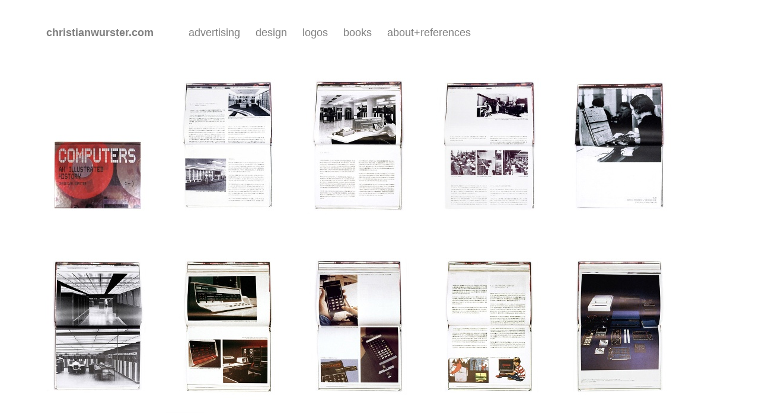

--- FILE ---
content_type: text/html; charset=utf-8
request_url: https://christianwurster.com/computers
body_size: 5489
content:
<!DOCTYPE html>
<html lang='en'>
<head>
<meta content='text/html;charset=utf-8' http-equiv='Content-Type'>
<meta content='en' http-equiv='Content-Language'>

<meta content='width=1024' name='viewport'>
<meta content='yes' name='apple-mobile-web-app-capable'>
<meta content='translucent' name='apple-mobile-web-app-status-bar-style'>
<meta content='production' name='salon-environment'>
<meta content='//d1vq4hxutb7n2b.cloudfront.net' name='salon-image-host'>
<meta content='//d1vq4hxutb7n2b.cloudfront.net' name='salon-highres-image-host'>
<meta content='default' name='salon-mode'>
<meta content='true' name='salon-request-ssl'>

<link href='/images/sln-cstm-16.png' rel='icon' type='image/png'>
<!-- META-Tags, Title -->
<title>Computers
</title>
<link rel="icon" href="http://salon.io/system/files/51755e/404374a891590001cc/original_Katja_Ruge_logo_06.jpg" type="image/x-icon">
<link rel="shortcut icon" href="http://salon.io/system/files/51755e/404374a891590001cc/original_Katja_Ruge_logo_06.jpg" type="image/x-icon">
<!-- %meta{ :property => "og:site_name", :content => @custom_domain_user.custom_page_title } -->
<!-- %meta{ :property => "og:url",   :content => "http://#{request.host_with_port}/#{@page.slug}" } -->

<meta content='website' property='og:type'>
<meta content='' property='og:site_name'>
<meta content='' property='og:title'>
<meta content='http://christianwurster.com/computers' property='og:url'>
<meta content='http://christianwurster.com/system/files/4f5f46/684374a853d4000b3a/facebook_preview_11_computer.jpg' property='og:image'>

<!-- Style -->
<link href="//d1vq4hxutb7n2b.cloudfront.net/assets/frontend-5c76db9b40aa90473d2fd87196d7dda0.css" media="all" rel="stylesheet" type="text/css" />
<style id='custom_css'>body .navigation{font-weight:normal;font-size:18px;font-family:Helvetica;position:fixed;}body .navigation a{color:#808080;}
body .navigation a:hover{color:#000000;}
body .navigation a.current{color:#000000;}
 .navigation{padding-top:38px;padding-left:68px;}
.navigation-items{padding-left:39px;}
.navigation-item{margin-right:6px;}
.navigation-link.current{}
#small-home-drop{display:none !important;}
#content .text-asset-content h1,#content .text-asset-content h2,#content .text-asset-content h3,#content .text-asset-content h4,#content .text-asset-content h5,#content .text-asset-content h6,#content .text-asset-content strong,#content .text-asset-content em,#content .text-asset-content p,#content .text-asset-content ul li{font-family:Helvetica,Arial,sans-serif;font-weight:normal;}
#content .text-asset-content p{font-weight:normal;font-size:inherit;line-height:1.3em;}
#content .text-asset-content strong{font-weight:bold;}
#content .text-asset-content a,#content .text-asset-content a:link{color:#000;background-color:none;padding:2px;text-decoration:none;}
#content .text-asset-content a:hover{color:#FFF;background-color:#666;}
#content .text-asset-content a:active{color:#000;background-color:none;}
 body .text-asset-content{line-height:1.25em;}
 

</style>
<!-- JavaScript -->
<link href="//d1vq4hxutb7n2b.cloudfront.net/assets/vendor-8fdf96bcea3a52dd9c5aeb4862bcebb1.css" media="screen" rel="stylesheet" type="text/css" />
<link href="//d1vq4hxutb7n2b.cloudfront.net/assets/salon-legacy-aa994ac131ee2eae352be77c98ea529a.css" media="screen" rel="stylesheet" type="text/css" />
<script src="//d1vq4hxutb7n2b.cloudfront.net/assets/new-frontend-ba0a6d1f11172527351c367c0ecc82d5.js" type="text/javascript"></script>
  <script type="text/javascript">
    var analytics=analytics||[];
    analytics.load=function(e){
      var r=function(e){
        return function(){
          //console.log(e, arguments);
          //analytics.push([e].concat(Array.prototype.slice.call(arguments,0)))
          if(window._gaq && e === 'track') {
            window._gaq.push(['_trackEvent', 'user', arguments[0]])
          }

          if(window.fbq && e === 'track') {
            window.fbq('trackCustom', arguments[0])
          }
        }
      },
      i=["identify","track","trackLink","trackForm","trackClick","trackSubmit","pageview","ab","alias","ready"];
      for(var s=0;s<i.length;s++)analytics[i[s]]=r(i[s])
    };

    analytics.load("");
  </script>


</head>
<body class='' data-controller='page' data-custom-domain-user='christianwurster' data-custom-page-title=''>
<div id='accessible-fallback'><div class='data' data-content='{"is_allowed_to_edit":false,"_id":"4f5f45f84374a8553e0003cc","user_id":"4f5a29a14374a810190002f8","slug":"computers","position":48,"i18n":{"de":{"title":"Computers","caption":""}},"published":true,"hidden":true,"in_salon_index":false,"in_ja_salon_index":false,"apply_filter":false,"filter":{},"tags":"","favorite":null,"image_id":"4f5f46684374a853d4000b3a","image":{"_id":"4f5f46684374a853d4000b3a","_type":"Image","page_id":"4f5f45f84374a8553e0003cc","file_width":500,"file_height":700,"file_filename":"11_computer.jpg","slug":"11_computer-jpg","file_base":"/system/files/4f5f46/684374a853d4000b3a","links_to":"","open_new_tab":false,"title":"11_computer.jpg"},"config":{"active_config":"fixedwidthconfig","null":{"show_on_page":"false","image_margin":"0","image_display_style":"w_small"},"dndconfig":{"show_on_page":"true","dragging_enabled":"true"},"fixedheightconfig":{"show_on_page":"false","image_margin":"0","image_display_style":"h_small"},"fixedwidthconfig":{"show_on_page":"false","image_margin":"0","image_display_style":"w_small"}},"css":"","custom_html":"","style":{".text-asset-content":{"line-height":"1.25em"},"background-color":""},"properties":null,"world_coords":{"x":0,"y":0},"resources":[{"properties":null,"i18n":{"de":{"caption":"","copyright":"","source":""}},"tags":"","favorite":null,"updated_at":"2012-05-08T11:55:17Z","_id":"4f5f46594374a85bc6000102","_type":"Image","page_id":"4f5f45f84374a8553e0003cc","file_width":500,"file_height":700,"file_filename":"15_computer.jpg","slug":"15_computer-jpg","file_base":"/system/files/4f5f46/594374a85bc6000102","links_to":"","open_new_tab":false,"title":"15_computer.jpg"},{"properties":null,"i18n":{"de":{"caption":"","copyright":"","source":""}},"tags":"","favorite":null,"updated_at":"2012-05-08T11:55:17Z","_id":"4f5f465c4374a8559700059d","_type":"Image","page_id":"4f5f45f84374a8553e0003cc","file_width":500,"file_height":700,"file_filename":"14_computer.jpg","slug":"14_computer-jpg","file_base":"/system/files/4f5f46/5c4374a8559700059d","links_to":"","open_new_tab":false,"title":"14_computer.jpg"},{"properties":null,"i18n":{"de":{"caption":"","copyright":"","source":""}},"tags":"","favorite":null,"updated_at":"2012-05-08T11:55:17Z","_id":"4f5f46604374a8553e00049c","_type":"Image","page_id":"4f5f45f84374a8553e0003cc","file_width":500,"file_height":733,"file_filename":"13_computer.jpg","slug":"13_computer-jpg","file_base":"/system/files/4f5f46/604374a8553e00049c","links_to":"","open_new_tab":false,"title":"13_computer.jpg"},{"properties":null,"i18n":{"de":{"caption":"","copyright":"","source":""}},"tags":"","favorite":null,"updated_at":"2012-05-08T11:55:17Z","_id":"4f5f46624374a85bc600010f","_type":"Image","page_id":"4f5f45f84374a8553e0003cc","file_width":500,"file_height":700,"file_filename":"12_computer.jpg","slug":"12_computer-jpg","file_base":"/system/files/4f5f46/624374a85bc600010f","links_to":"","open_new_tab":false,"title":"12_computer.jpg"},{"properties":null,"i18n":{"de":{"caption":"","copyright":"","source":""}},"tags":"","favorite":null,"updated_at":"2012-05-08T11:55:17Z","_id":"4f5f46684374a853d4000b3a","_type":"Image","page_id":"4f5f45f84374a8553e0003cc","file_width":500,"file_height":700,"file_filename":"11_computer.jpg","slug":"11_computer-jpg","file_base":"/system/files/4f5f46/684374a853d4000b3a","links_to":"","open_new_tab":false,"title":"11_computer.jpg"},{"properties":null,"i18n":{"de":{"caption":"","copyright":"","source":""}},"tags":"","favorite":null,"updated_at":"2012-05-08T11:55:17Z","_id":"4f5f466b4374a855970005ae","_type":"Image","page_id":"4f5f45f84374a8553e0003cc","file_width":500,"file_height":700,"file_filename":"10_computer.jpg","slug":"10_computer-jpg","file_base":"/system/files/4f5f46/6b4374a855970005ae","links_to":"","open_new_tab":false,"title":"10_computer.jpg"},{"properties":null,"i18n":{"de":{"caption":"","copyright":"","source":""}},"tags":"","favorite":null,"updated_at":"2012-05-08T11:55:17Z","_id":"4f5f466f4374a8553e0004ad","_type":"Image","page_id":"4f5f45f84374a8553e0003cc","file_width":500,"file_height":700,"file_filename":"09_computer.jpg","slug":"09_computer-jpg","file_base":"/system/files/4f5f46/6f4374a8553e0004ad","links_to":"","open_new_tab":false,"title":"09_computer.jpg"},{"properties":null,"i18n":{"de":{"caption":"","copyright":"","source":""}},"tags":"","favorite":null,"updated_at":"2012-03-13T13:11:43Z","_id":"4f5f46744374a853d4000b4b","_type":"Image","page_id":"4f5f45f84374a8553e0003cc","file_width":500,"file_height":700,"file_filename":"08_computer.jpg","slug":"08_computer-jpg","file_base":"/system/files/4f5f46/744374a853d4000b4b","links_to":"","open_new_tab":false,"title":"08_computer.jpg"},{"properties":null,"i18n":{"de":{"caption":"","copyright":"","source":""}},"tags":"","favorite":null,"updated_at":"2012-05-08T11:55:17Z","_id":"4f5f46774374a8553e0004b6","_type":"Image","page_id":"4f5f45f84374a8553e0003cc","file_width":500,"file_height":700,"file_filename":"07_computer.jpg","slug":"07_computer-jpg","file_base":"/system/files/4f5f46/774374a8553e0004b6","links_to":"","open_new_tab":false,"title":"07_computer.jpg"},{"properties":null,"i18n":{"de":{"caption":"","copyright":"","source":""}},"tags":"","favorite":null,"updated_at":"2012-05-08T11:55:17Z","_id":"4f5f467c4374a853d4000b54","_type":"Image","page_id":"4f5f45f84374a8553e0003cc","file_width":500,"file_height":700,"file_filename":"05_computer.jpg","slug":"05_computer-jpg","file_base":"/system/files/4f5f46/7c4374a853d4000b54","links_to":"","open_new_tab":false,"title":"05_computer.jpg"},{"properties":null,"i18n":{"de":{"caption":"","copyright":"","source":""}},"tags":"","favorite":null,"updated_at":"2012-05-08T11:55:17Z","_id":"4f5f467f4374a8553e0004bf","_type":"Image","page_id":"4f5f45f84374a8553e0003cc","file_width":500,"file_height":700,"file_filename":"04_computer.jpg","slug":"04_computer-jpg","file_base":"/system/files/4f5f46/7f4374a8553e0004bf","links_to":"","open_new_tab":false,"title":"04_computer.jpg"},{"properties":null,"i18n":{"de":{"caption":"","copyright":"","source":""}},"tags":"","favorite":null,"updated_at":"2012-05-08T11:55:17Z","_id":"4f5f46844374a853d4000b5d","_type":"Image","page_id":"4f5f45f84374a8553e0003cc","file_width":500,"file_height":700,"file_filename":"03_computer.jpg","slug":"03_computer-jpg","file_base":"/system/files/4f5f46/844374a853d4000b5d","links_to":"","open_new_tab":false,"title":"03_computer.jpg"},{"properties":null,"i18n":{"de":{"caption":"","copyright":"","source":""}},"tags":"","favorite":null,"updated_at":"2012-05-08T11:55:18Z","_id":"4f5f46884374a8553e0004c8","_type":"Image","page_id":"4f5f45f84374a8553e0003cc","file_width":500,"file_height":700,"file_filename":"02_computer.jpg","slug":"02_computer-jpg","file_base":"/system/files/4f5f46/884374a8553e0004c8","links_to":"","open_new_tab":false,"title":"02_computer.jpg"},{"properties":null,"i18n":{"de":{"caption":"","copyright":"","source":""}},"tags":"","favorite":null,"updated_at":"2012-05-08T11:55:18Z","_id":"4f5f468d4374a853d4000b66","_type":"Image","page_id":"4f5f45f84374a8553e0003cc","file_width":500,"file_height":700,"file_filename":"01_computer.jpg","slug":"01_computer-jpg","file_base":"/system/files/4f5f46/8d4374a853d4000b66","links_to":"","open_new_tab":false,"title":"01_computer.jpg"},{"properties":null,"i18n":{"de":{"caption":"","copyright":"","source":""}},"tags":"","favorite":null,"updated_at":"2012-05-08T11:55:18Z","_id":"4f5f478e4374a853d4000c43","_type":"Image","page_id":"4f5f45f84374a8553e0003cc","file_width":500,"file_height":700,"file_filename":"00_computer.jpg","slug":"00_computer-jpg","file_base":"/system/files/4f5f47/8e4374a853d4000c43","links_to":"","open_new_tab":false,"title":"00_computer.jpg"}],"assets":[{"model_id":"4f5f46594374a85bc6000102","model_type":"image","page_id":"4f5f45f84374a8553e0003cc","position":1,"list_index":0,"layoutdata":{"masonryconfig":{"display_style":"w_small"}},"style":{},"coords":{"x":20,"y":20},"display_style":"w_small"},{"model_id":"4f5f465c4374a8559700059d","model_type":"image","page_id":"4f5f45f84374a8553e0003cc","position":2,"list_index":1,"layoutdata":{"masonryconfig":{"display_style":"w_small"}},"style":{},"coords":{"x":40,"y":40},"display_style":"w_small"},{"model_id":"4f5f46604374a8553e00049c","model_type":"image","page_id":"4f5f45f84374a8553e0003cc","position":3,"list_index":2,"layoutdata":{"masonryconfig":{"display_style":"w_small"}},"style":{},"coords":{"x":60,"y":60},"display_style":"w_small"},{"model_id":"4f5f46624374a85bc600010f","model_type":"image","page_id":"4f5f45f84374a8553e0003cc","position":4,"list_index":3,"layoutdata":{"masonryconfig":{"display_style":"w_small"}},"style":{},"coords":{"x":80,"y":80},"display_style":"w_small"},{"model_id":"4f5f46684374a853d4000b3a","model_type":"image","page_id":"4f5f45f84374a8553e0003cc","position":5,"list_index":4,"layoutdata":{"masonryconfig":{"display_style":"w_small"}},"style":{},"coords":{"x":100,"y":100},"display_style":"w_small"},{"model_id":"4f5f466b4374a855970005ae","model_type":"image","page_id":"4f5f45f84374a8553e0003cc","position":6,"list_index":5,"layoutdata":{"masonryconfig":{"display_style":"w_extra_small"}},"style":{},"coords":{"x":120,"y":120},"display_style":"w_small"},{"model_id":"4f5f466f4374a8553e0004ad","model_type":"image","page_id":"4f5f45f84374a8553e0003cc","position":7,"list_index":6,"layoutdata":{"masonryconfig":{"display_style":"w_extra_small"}},"style":{},"coords":{"x":140,"y":140},"display_style":"w_small"},{"model_id":"4f5f46744374a853d4000b4b","model_type":"image","page_id":"4f5f45f84374a8553e0003cc","position":8,"list_index":7,"layoutdata":{"masonryconfig":{"display_style":"w_extra_small"}},"style":{},"coords":{"x":160,"y":160},"display_style":"w_small"},{"model_id":"4f5f46774374a8553e0004b6","model_type":"image","page_id":"4f5f45f84374a8553e0003cc","position":9,"list_index":8,"layoutdata":{"masonryconfig":{"display_style":"w_small"}},"style":{},"coords":{"x":180,"y":180},"display_style":"w_small"},{"model_id":"4f5f467c4374a853d4000b54","model_type":"image","page_id":"4f5f45f84374a8553e0003cc","position":10,"list_index":9,"layoutdata":{"masonryconfig":{"display_style":"w_extra_small"}},"style":{},"coords":{"x":200,"y":200},"display_style":"w_small"},{"model_id":"4f5f467f4374a8553e0004bf","model_type":"image","page_id":"4f5f45f84374a8553e0003cc","position":11,"list_index":10,"layoutdata":{"masonryconfig":{"display_style":"w_small"}},"style":{},"coords":{"x":220,"y":220},"display_style":"w_small"},{"model_id":"4f5f46844374a853d4000b5d","model_type":"image","page_id":"4f5f45f84374a8553e0003cc","position":12,"list_index":11,"layoutdata":{"masonryconfig":{"display_style":"w_extra_small"}},"style":{},"coords":{"x":240,"y":240},"display_style":"w_small"},{"model_id":"4f5f46884374a8553e0004c8","model_type":"image","page_id":"4f5f45f84374a8553e0003cc","position":13,"list_index":12,"layoutdata":{"masonryconfig":{"display_style":"w_extra_small"}},"style":{},"coords":{"x":260,"y":260},"display_style":"w_small"},{"model_id":"4f5f468d4374a853d4000b66","model_type":"image","page_id":"4f5f45f84374a8553e0003cc","position":14,"list_index":13,"layoutdata":{"masonryconfig":{"display_style":"w_medium"}},"style":{},"coords":{"x":280,"y":280},"display_style":"w_small"},{"model_id":"4f5f478e4374a853d4000c43","model_type":"image","page_id":"4f5f45f84374a8553e0003cc","position":15,"list_index":14,"layoutdata":{"masonryconfig":{"display_style":"w_small"}},"style":{},"coords":{"x":0,"y":0},"display_style":"w_small"}],"user":{"_id":"4f5a29a14374a810190002f8","username":"christianwurster","display_name":"christianwurster.com","style":{".navigation":{"a":{"color":"#808080"},"font-weight":"normal","font-size":"18px","a:hover":{"color":"#000000"},"a.current":{"color":"#000000"},"font-family":"Helvetica","position":"fixed"}},"website":null,"footer_text":"","custom_html":"","plan":"premium","sponsored":true,"email_md5":"de3242568b0653871b74ae6973cae682","features":["public-asset-info","password","beta-slideshow"],"languages":"de,en","css":"\r\n.navigation {\r\n  padding-top: 38px;\r\n  padding-left: 68px;\r\n}\r\n\r\n.navigation-logo {\r\n  \r\n}\r\n\r\n.navigation-logo a:hover {\r\n  \r\n}\r\n\r\n.navigation-items {\r\n  padding-left: 39px;\r\n}\r\n\r\n.navigation-item {\r\n  margin-right: 6px;\r\n}\r\n\r\n.navigation-link {\r\n  \r\n}\r\n\r\n.navigation-link.current {\r\n  /* current page */\r\n}\r\n\r\n\r\n\r\n#small-home-drop {\r\n display: none !important;\r\n}\r\n\r\n\r\n#content .text-asset-content {\r\n  h1, h2, h3, h4, h5, h6, strong, em, p, ul li  {\r\n \t\tfont-family: Helvetica, Arial, sans-serif;\r\n    \tfont-weight: normal;\r\n    }\r\n\r\n\tp {\r\n\t  font-weight: normal;\r\n\t  font-size: inherit;\r\n\t  line-height: 1.3em;\r\n\r\n\t}\r\n\t\r\n   strong {\r\n    \tfont-weight: bold;\r\n    }\r\n\r\n\ta, a:link  {\r\n\t\tcolor: #000;\r\n\t\tbackground-color: none;\r\n\t\tpadding: 2px;\r\n\t\ttext-decoration: none;\r\n\t}\r\n\t\r\n\ta:hover  {\r\n\t\tcolor: #FFF;\r\n\t\tbackground-color: #666;\r\n\t}\r\n\t\r\n\t\r\n\ta:active  {\r\n\t\tcolor: #000;\r\n\t\tbackground-color: none;\r\n\t}\r\n}\r\n\r\n","css_mobile":"","css_shared":"/*\nCSS styles in this tab apply to desktop, tablet and smart phone view\n*/\n\n","properties":{"nav":{}},"start_page":"plus","public_pages":[{"_id":"4f5a2b524374a8101900047d","user_id":"4f5a29a14374a810190002f8","slug":"advertising","position":39,"i18n":{"de":{"title":"advertising","caption":""}},"published":true,"hidden":false,"in_salon_index":false,"in_ja_salon_index":false,"apply_filter":false,"filter":{},"tags":"","favorite":null,"image_id":"4f61d4b34374a870e4000336","image":{"_id":"4f61d4b34374a870e4000336","_type":"Image","page_id":"4f5a2b524374a8101900047d","file_width":566,"file_height":800,"file_filename":"ap-1.png","slug":"ap-1-png","file_base":"/system/files/4f61d4/b34374a870e4000336","links_to":"admiralspalast","open_new_tab":false,"title":"ap-1.png"}},{"_id":"4f74821b4374a847ac0007b4","user_id":"4f5a29a14374a810190002f8","slug":"design","position":40,"i18n":{"de":{"title":"design","caption":""}},"published":true,"hidden":false,"in_salon_index":false,"in_ja_salon_index":false,"apply_filter":false,"filter":{},"tags":"","favorite":null,"image_id":"4f7489324374a804a20004ac","image":{"_id":"4f7489324374a804a20004ac","_type":"Image","page_id":"4f74821b4374a847ac0007b4","file_width":180,"file_height":122,"file_filename":"a_cov.jpg","slug":"a_cov-jpg","file_base":"/system/files/4f7489/324374a804a20004ac","links_to":"akeef","open_new_tab":false,"title":"a_cov.jpg"}},{"_id":"4fa1106b4374a86aa000080f","user_id":"4f5a29a14374a810190002f8","slug":"logos","position":42,"i18n":{"de":{"title":"logos","caption":""}},"published":true,"hidden":false,"in_salon_index":false,"in_ja_salon_index":false,"apply_filter":false,"filter":{},"tags":"","favorite":null,"image_id":"4fa1107b4374a86aa0000811","image":{"_id":"4fa1107b4374a86aa0000811","_type":"Image","page_id":"4fa1106b4374a86aa000080f","file_width":680,"file_height":680,"file_filename":"cw_logomaster-22.jpg","slug":"cw_logomaster-22-jpg","file_base":"/system/files/4fa110/7b4374a86aa0000811","links_to":"","open_new_tab":false,"title":"cw_logomaster-22.jpg"}},{"_id":"4f631d124374a867c3000868","user_id":"4f5a29a14374a810190002f8","slug":"books","position":51,"i18n":{"de":{"title":"books","caption":""}},"published":true,"hidden":false,"in_salon_index":false,"in_ja_salon_index":false,"apply_filter":false,"filter":{},"tags":"","favorite":null,"image_id":"4f631e5c4374a87225000009","image":{"_id":"4f631e5c4374a87225000009","_type":"Image","page_id":"4f631d124374a867c3000868","file_width":862,"file_height":686,"file_filename":"tuesiad.jpg","slug":"tuesiad-jpg","file_base":"/system/files/4f631e/5c4374a87225000009","links_to":"none://","open_new_tab":false,"title":"tuesiad.jpg"}},{"_id":"4f5dd9434374a85e7100095e","user_id":"4f5a29a14374a810190002f8","slug":"about-references","position":52,"i18n":{"de":{"title":"about+references","caption":""}},"published":true,"hidden":false,"in_salon_index":false,"in_ja_salon_index":false,"apply_filter":false,"filter":{},"tags":"","favorite":null,"image_id":null}]}}' data-path='/christianwurster/computers'></div>

</div>
<div id='customizable'>
<div id='navigation'>
<div id='navigation-toggle-wrapper'></div>



<div class='navigation navigation-page '>



  <div class='navigation-logo'>
    <a class='navigation-logo-link' href='/'>
      <span class='navigation-link-text'>christianwurster.com</span>
    </a>
  </div>

  <ul class='navigation-items navigation-item-list mobile-hidden'>
      <li data-slug='advertising' class='navigation-item'><a class='navigation-link' href='advertising'><span class='navigation-link-text'>advertising</span></a></li>
      <li data-slug='design' class='navigation-item'><a class='navigation-link' href='design'><span class='navigation-link-text'>design</span></a></li>
      <li data-slug='logos' class='navigation-item'><a class='navigation-link' href='logos'><span class='navigation-link-text'>logos</span></a></li>
      <li data-slug='books' class='navigation-item'><a class='navigation-link' href='books'><span class='navigation-link-text'>books</span></a></li>
      <li data-slug='about-references' class='navigation-item'><a class='navigation-link' href='about-references'><span class='navigation-link-text'>about+references</span></a></li>
  </ul>

</div>

</div>
<div id='content'></div>
<noscript>
<div class='noscript clearfix'>
<h1>christianwurster.com</h1>
<h2>Computers</h2>
<h3></h3>
<p>
<img alt='' src='/system/files/4f5f47/8e4374a853d4000c43/w_medium_00_computer.jpg'>
</p>

<p>
<img alt='' src='/system/files/4f5f46/8d4374a853d4000b66/w_medium_01_computer.jpg'>
</p>

<p>
<img alt='' src='/system/files/4f5f46/884374a8553e0004c8/w_medium_02_computer.jpg'>
</p>

<p>
<img alt='' src='/system/files/4f5f46/844374a853d4000b5d/w_medium_03_computer.jpg'>
</p>

<p>
<img alt='' src='/system/files/4f5f46/7f4374a8553e0004bf/w_medium_04_computer.jpg'>
</p>

<p>
<img alt='' src='/system/files/4f5f46/7c4374a853d4000b54/w_medium_05_computer.jpg'>
</p>

<p>
<img alt='' src='/system/files/4f5f46/774374a8553e0004b6/w_medium_07_computer.jpg'>
</p>

<p>
<img alt='' src='/system/files/4f5f46/744374a853d4000b4b/w_medium_08_computer.jpg'>
</p>

<p>
<img alt='' src='/system/files/4f5f46/6f4374a8553e0004ad/w_medium_09_computer.jpg'>
</p>

<p>
<img alt='' src='/system/files/4f5f46/6b4374a855970005ae/w_medium_10_computer.jpg'>
</p>

<p>
<img alt='' src='/system/files/4f5f46/684374a853d4000b3a/w_medium_11_computer.jpg'>
</p>

<p>
<img alt='' src='/system/files/4f5f46/624374a85bc600010f/w_medium_12_computer.jpg'>
</p>

<p>
<img alt='' src='/system/files/4f5f46/604374a8553e00049c/w_medium_13_computer.jpg'>
</p>

<p>
<img alt='' src='/system/files/4f5f46/5c4374a8559700059d/w_medium_14_computer.jpg'>
</p>

<p>
<img alt='' src='/system/files/4f5f46/594374a85bc6000102/w_medium_15_computer.jpg'>
</p>



<div class='noscript-notice'>
<h3 class='highlight-h3'>JavaScript is turned off.</h3>
<h5>Please enable JavaScript to view this site properly.</h5>
</div>
</div>
</noscript>

</div>
<div id='slideshow'>

<div class='navigation navigation-detail'>

  <div class='navigation-logo'>
    <a class='navigation-logo-link' href=''>
      <span class='navigation-link-text'></span>
    </a>
  </div>

  <ul class='navigation-items navigation-item-list'>
    <li data-slug='' class='navigation-item'><a class='navigation-link current' href=''><span class='navigation-link-text'></span></a></li>
  </ul>

</div>

<div class='content'></div>
</div>
<div id='drag-uploader-cover'></div>
<!-- drop-instruction= "Drop your files <br> to start uploading" -->

<script>
  //<![CDATA[
    window.app = new Salon.App();
  //]]>
</script>
<script>
  //<![CDATA[
    var _gaq = _gaq || [];
    var _ga_custom  = '';
    var _ga_salon   = 'UA-24391101-1';
    
    if(_ga_custom && _ga_custom != ''){
      _gaq.push(['custom._setAccount', _ga_custom]);
    }
    
    if(_ga_salon && _ga_salon != ''){
      _gaq.push(['_setAccount', _ga_salon]);
    }
    
    (function() {
      var ga = document.createElement('script'); ga.type = 'text/javascript'; ga.async = true;
      ga.src = ('https:' == document.location.protocol ? 'https://ssl' : 'http://www') + '.google-analytics.com/ga.js';
      var s = document.getElementsByTagName('script')[0]; s.parentNode.insertBefore(ga, s);
    })();
  //]]>
</script>

<div id='custom_html'></div>
<div id='footer'></div>



</body>
</html>

